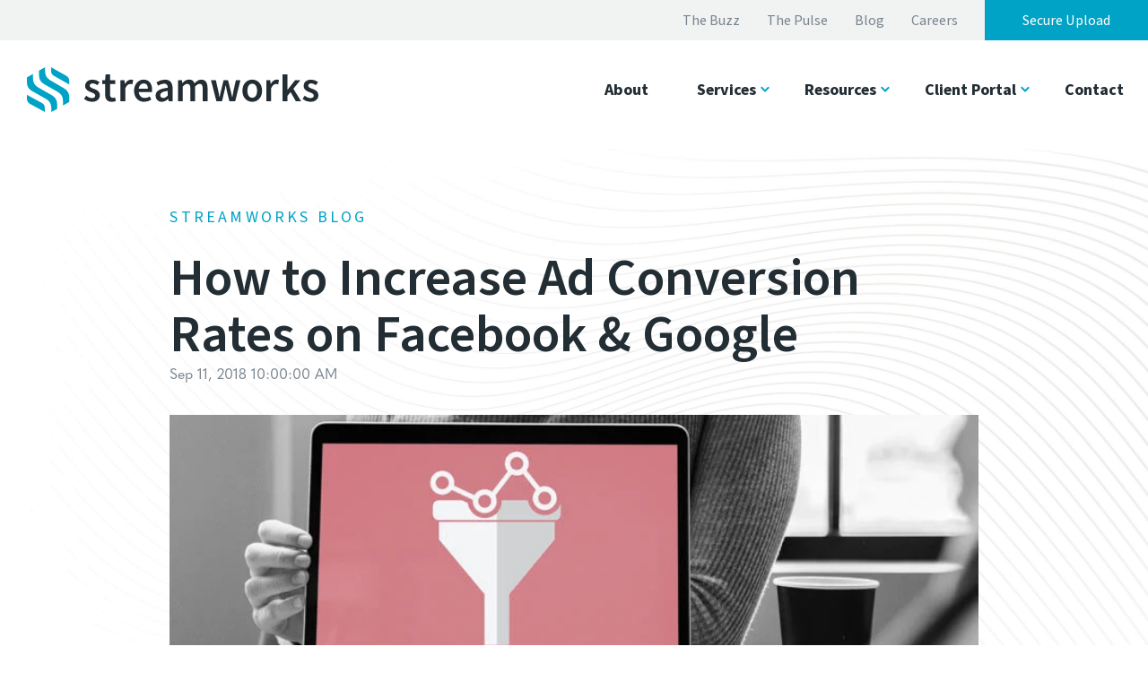

--- FILE ---
content_type: text/html; charset=UTF-8
request_url: https://streamworksmn.com/blog/how-to-increase-ad-conversion-rates-on-facebook-and-google
body_size: 6350
content:
<!doctype html><html lang="en-us"><head>
    <meta charset="utf-8">
    
    <title>How to Increase Ad Conversion Rates on Facebook &amp; Google</title>
     
    <link rel="shortcut icon" href="https://streamworksmn.com/hubfs/sw-full-site/favicon.png">
    
    <meta name="description" content="Learn how to improve your digital ad conversion rates on two platforms, Facebook and Google. ">

     
     <meta name="viewport" content="width=device-width, initial-scale=1">

    <script src="/hs/hsstatic/jquery-libs/static-1.1/jquery/jquery-1.7.1.js"></script>
<script>hsjQuery = window['jQuery'];</script>
    <meta property="og:description" content="Learn how to improve your digital ad conversion rates on two platforms, Facebook and Google. ">
    <meta property="og:title" content="How to Increase Ad Conversion Rates on Facebook &amp; Google">
    <meta name="twitter:description" content="Learn how to improve your digital ad conversion rates on two platforms, Facebook and Google. ">
    <meta name="twitter:title" content="How to Increase Ad Conversion Rates on Facebook &amp; Google">

    

    
    <style>
a.cta_button{-moz-box-sizing:content-box !important;-webkit-box-sizing:content-box !important;box-sizing:content-box !important;vertical-align:middle}.hs-breadcrumb-menu{list-style-type:none;margin:0px 0px 0px 0px;padding:0px 0px 0px 0px}.hs-breadcrumb-menu-item{float:left;padding:10px 0px 10px 10px}.hs-breadcrumb-menu-divider:before{content:'›';padding-left:10px}.hs-featured-image-link{border:0}.hs-featured-image{float:right;margin:0 0 20px 20px;max-width:50%}@media (max-width: 568px){.hs-featured-image{float:none;margin:0;width:100%;max-width:100%}}.hs-screen-reader-text{clip:rect(1px, 1px, 1px, 1px);height:1px;overflow:hidden;position:absolute !important;width:1px}
</style>

<link rel="stylesheet" href="https://streamworksmn.com/hubfs/hub_generated/template_assets/1/152850178645/1768944556971/template_style.min.css">
    <script type="application/ld+json">
{
  "mainEntityOfPage" : {
    "@type" : "WebPage",
    "@id" : "https://streamworksmn.com/blog/how-to-increase-ad-conversion-rates-on-facebook-and-google"
  },
  "author" : {
    "name" : "Amy Rowen",
    "url" : "https://streamworksmn.com/blog/author/amy-rowen",
    "@type" : "Person"
  },
  "headline" : "How to Increase Ad Conversion Rates on Facebook & Google",
  "datePublished" : "2018-09-11T15:00:00.000Z",
  "dateModified" : "2025-11-13T16:24:18.987Z",
  "publisher" : {
    "name" : "Streamworks",
    "logo" : {
      "url" : "https://streamworksmn.com/hubfs/sw-full-site/logo.svg",
      "@type" : "ImageObject"
    },
    "@type" : "Organization"
  },
  "@context" : "https://schema.org",
  "@type" : "BlogPosting",
  "image" : [ "https://streamworksmn.com/hubfs/770X310-TargetedAds%20(1).jpg" ]
}
</script>


    
<!--  Added by GoogleAnalytics4 integration -->
<script>
var _hsp = window._hsp = window._hsp || [];
window.dataLayer = window.dataLayer || [];
function gtag(){dataLayer.push(arguments);}

var useGoogleConsentModeV2 = true;
var waitForUpdateMillis = 1000;


if (!window._hsGoogleConsentRunOnce) {
  window._hsGoogleConsentRunOnce = true;

  gtag('consent', 'default', {
    'ad_storage': 'denied',
    'analytics_storage': 'denied',
    'ad_user_data': 'denied',
    'ad_personalization': 'denied',
    'wait_for_update': waitForUpdateMillis
  });

  if (useGoogleConsentModeV2) {
    _hsp.push(['useGoogleConsentModeV2'])
  } else {
    _hsp.push(['addPrivacyConsentListener', function(consent){
      var hasAnalyticsConsent = consent && (consent.allowed || (consent.categories && consent.categories.analytics));
      var hasAdsConsent = consent && (consent.allowed || (consent.categories && consent.categories.advertisement));

      gtag('consent', 'update', {
        'ad_storage': hasAdsConsent ? 'granted' : 'denied',
        'analytics_storage': hasAnalyticsConsent ? 'granted' : 'denied',
        'ad_user_data': hasAdsConsent ? 'granted' : 'denied',
        'ad_personalization': hasAdsConsent ? 'granted' : 'denied'
      });
    }]);
  }
}

gtag('js', new Date());
gtag('set', 'developer_id.dZTQ1Zm', true);
gtag('config', 'G-R98JMK7LPW');
</script>
<script async src="https://www.googletagmanager.com/gtag/js?id=G-R98JMK7LPW"></script>

<!-- /Added by GoogleAnalytics4 integration -->

<!--  Added by GoogleTagManager integration -->
<script>
var _hsp = window._hsp = window._hsp || [];
window.dataLayer = window.dataLayer || [];
function gtag(){dataLayer.push(arguments);}

var useGoogleConsentModeV2 = true;
var waitForUpdateMillis = 1000;



var hsLoadGtm = function loadGtm() {
    if(window._hsGtmLoadOnce) {
      return;
    }

    if (useGoogleConsentModeV2) {

      gtag('set','developer_id.dZTQ1Zm',true);

      gtag('consent', 'default', {
      'ad_storage': 'denied',
      'analytics_storage': 'denied',
      'ad_user_data': 'denied',
      'ad_personalization': 'denied',
      'wait_for_update': waitForUpdateMillis
      });

      _hsp.push(['useGoogleConsentModeV2'])
    }

    (function(w,d,s,l,i){w[l]=w[l]||[];w[l].push({'gtm.start':
    new Date().getTime(),event:'gtm.js'});var f=d.getElementsByTagName(s)[0],
    j=d.createElement(s),dl=l!='dataLayer'?'&l='+l:'';j.async=true;j.src=
    'https://www.googletagmanager.com/gtm.js?id='+i+dl;f.parentNode.insertBefore(j,f);
    })(window,document,'script','dataLayer','GTM-MZB9JQS');

    window._hsGtmLoadOnce = true;
};

_hsp.push(['addPrivacyConsentListener', function(consent){
  if(consent.allowed || (consent.categories && consent.categories.analytics)){
    hsLoadGtm();
  }
}]);

</script>

<!-- /Added by GoogleTagManager integration -->



<link rel="amphtml" href="https://streamworksmn.com/blog/how-to-increase-ad-conversion-rates-on-facebook-and-google?hs_amp=true">

<meta property="og:image" content="https://streamworksmn.com/hubfs/770X310-TargetedAds%20(1).jpg">
<meta property="og:image:width" content="770">
<meta property="og:image:height" content="310">
<meta property="og:image:alt" content="A laptop screen displaying a funnel graphic with data points, representing targeted advertising or lead conversion.">
<meta name="twitter:image" content="https://streamworksmn.com/hubfs/770X310-TargetedAds%20(1).jpg">
<meta name="twitter:image:alt" content="A laptop screen displaying a funnel graphic with data points, representing targeted advertising or lead conversion.">

<meta property="og:url" content="https://streamworksmn.com/blog/how-to-increase-ad-conversion-rates-on-facebook-and-google">
<meta name="twitter:card" content="summary_large_image">

<link rel="canonical" href="https://streamworksmn.com/blog/how-to-increase-ad-conversion-rates-on-facebook-and-google">

<meta property="og:type" content="article">
<link rel="alternate" type="application/rss+xml" href="https://streamworksmn.com/blog/rss.xml">
<meta name="twitter:domain" content="streamworksmn.com">
<script src="//platform.linkedin.com/in.js" type="text/javascript">
    lang: en_US
</script>

<meta http-equiv="content-language" content="en-us">







    <link rel="stylesheet" href="https://use.typekit.net/lcr5yry.css">
    
  <meta name="generator" content="HubSpot"></head>
  <body class="">
<!--  Added by GoogleTagManager integration -->
<noscript><iframe src="https://www.googletagmanager.com/ns.html?id=GTM-MZB9JQS" height="0" width="0" style="display:none;visibility:hidden"></iframe></noscript>

<!-- /Added by GoogleTagManager integration -->

    
    <a class="skip-to-content visually-hidden" href="#main-content">Skip to main content</a>

    <div class="body-wrapper   hs-content-id-6168836462 hs-blog-post hs-content-path-blog-how-to-increase-ad-conversion-rates-on-facebo hs-content-name-how-to-increase-ad-conversion-rates-on-facebook-go hs-blog-name-streamworks-blog hs-blog-id-2218399528">
        <div data-global-resource-path="sw-full-site/templates/partials/header.html"><header id="site-header" class="site-header">
<nav class="site-header-navbar navbar navbar-expand-lg" aria-label="Main navigation">
  
  <a class="site-header-navbar-brand navbar-brand" href="/">
    <img src="https://streamworksmn.com/hubfs/raw_assets/public/sw-full-site/img/logo.svg" alt="Streamworks LLC logo" height="50" loading="eager">
    <span class="visually-hidden" style="visibility: hidden">Streamworks, LLC</span>
  </a>

  <button id="site-header-navbar-toggler" class="site-header-navbar-toggler navbar-toggler" type="button" data-bs-toggle="offcanvas" data-bs-target="#offcanvasRight" aria-controls="offcanvasRight">
    <span class="site-header-navbar-toggler-icon navbar-toggler-icon"></span>
  </button>

  <div class="site-header-offcanvas offcanvas offcanvas-end" tabindex="-1" id="offcanvasRight" data-bs-backdrop="false" data-bs-scroll="true">

    <div class="site-header-navbar-nav-top-wrapper">
      <div class="ms-lg-auto">
      <div id="hs_cos_wrapper_navigation-secondary" class="hs_cos_wrapper hs_cos_wrapper_widget hs_cos_wrapper_type_module" style="" data-hs-cos-general-type="widget" data-hs-cos-type="module">



  
<ul class="site-header-navbar-nav-top navbar-nav">
  
  
  
  
  
  <li class="nav-item">
    
    <a class="nav-link" href="https://www.linkedin.com/showcase/nonprofit-direct-mail" target="_blank"><span>The Buzz</span></a>
    
  </li>
  
  
  
  <li class="nav-item">
    
    <a class="nav-link" href="https://www.linkedin.com/showcase/the-pulse-healthcare-marketing" target="_blank"><span>The Pulse</span></a>
    
  </li>
  
  
  
  <li class="nav-item">
    
    <a class="nav-link" href="https://streamworksmn.com/blog" target="_self"><span>Blog</span></a>
    
  </li>
  
  
  
  <li class="nav-item">
    
    <a class="nav-link" href="https://streamworksmn.com/careers" target="_self"><span>Careers</span></a>
    
  </li>
  
  
  
  <li class="nav-item">
    
    <a class="nav-link" href="https://streamworksmn.com/filemanager" target="_self"><span>Secure Upload</span></a>
    
  </li>
  
  

</ul></div>
      </div>
    </div>

    <div class="ms-lg-auto">
    <div id="hs_cos_wrapper_navigation-primary" class="hs_cos_wrapper hs_cos_wrapper_widget hs_cos_wrapper_type_module" style="" data-hs-cos-general-type="widget" data-hs-cos-type="module">



  
<ul class="site-header-navbar-nav navbar-nav">
  
  
  
  
  
  <li class="nav-item">
    
    <a class="nav-link" href="https://streamworksmn.com/about" target="_self">About</a>
    
    
  </li>
  
  
  
  <li class="nav-item dropdown site-header-nav-item">
    
    <a class="nav-link site-header-nav-link dropdown-toggle" href="https://streamworksmn.com/services" id="ServicesDropdown" role="button" data-bs-toggle="dropdown" aria-expanded="false" target="_self">Services</a>
    
    <ul class="dropdown-menu" aria-labelledby="ServicesDropdown">
      
      <li><a class="dropdown-item" href="https://streamworksmn.com/services/fundraising-programs">Fundraising Programs</a></li>
      
      <li><a class="dropdown-item" href="https://streamworksmn.com/services/marketing-campaigns">Marketing Campaigns</a></li>
      
      <li><a class="dropdown-item" href="https://streamworksmn.com/services/compliance-communications">Compliance Communications</a></li>
      
      <li><a class="dropdown-item" href="https://streamworksmn.com/services/fulfillment">Fulfillment </a></li>
      
      <li><a class="dropdown-item" href="https://streamworksmn.com/services/branding">Brand Development</a></li>
      
    </ul>
    
    
  </li>
  
  
  
  <li class="nav-item dropdown site-header-nav-item">
    
    <a class="nav-link site-header-nav-link dropdown-toggle" href="https://streamworksmn.com/resources" id="ResourcesDropdown" role="button" data-bs-toggle="dropdown" aria-expanded="false" target="_self">Resources</a>
    
    <ul class="dropdown-menu" aria-labelledby="ResourcesDropdown">
      
      <li><a class="dropdown-item" href="https://streamworksmn.com/resources/books-white-papers">Books/White Papers</a></li>
      
      <li><a class="dropdown-item" href="https://streamworksmn.com/resources/marketing-campaign-formats">Marketing Campaign Formats</a></li>
      
      <li><a class="dropdown-item" href="https://streamworksmn.com/resources/fundraising-program-formats">Fundraising Program Formats</a></li>
      
      <li><a class="dropdown-item" href="https://streamworksmn.com/resources/postage-guides">Postage Guides</a></li>
      
      <li><a class="dropdown-item" href="https://streamworksmn.com/resources/case-studies">Case Studies</a></li>
      
      <li><a class="dropdown-item" href="https://streamworks.espwebsite.com/">Promotional Products</a></li>
      
    </ul>
    
    
  </li>
  
  
  
  <li class="nav-item dropdown site-header-nav-item">
    
    <a class="nav-link site-header-nav-link dropdown-toggle" href="https://streamworksmn.com/client-portal" id="ClientPortalDropdown" role="button" data-bs-toggle="dropdown" aria-expanded="false" target="_self">Client Portal</a>
    
    <ul class="dropdown-menu" aria-labelledby="ClientPortalDropdown">
      
      <li><a class="dropdown-item" href="https://streamworksmn.com/filemanager">Secure Upload</a></li>
      
      <li><a class="dropdown-item" href="https://streamworksmn.com/client-portal/employee-directory">Employee Directory</a></li>
      
    </ul>
    
    
  </li>
  
  
  
  <li class="nav-item">
    
    <a class="nav-link" href="https://streamworksmn.com/contact" target="_self">Contact</a>
    
    
  </li>
  
  

</ul></div>
    </div>

  </div>
</nav>
</header></div>  
      <!-- is_furniture =  -->

      <main id="main-content">
<div class="body-container body-container--blog-post">

  
  <section class="hero hero-blog-post">

    <div class="art">
      <img src="https://streamworksmn.com/hubfs/sw-full-site/art/swoosh.jpg" alt="decorative background art" loading="lazy">
    </div>

    <div class="container">
      <div class="row justify-content-center">

        <div class="col-md-12 col-lg-10">

          <div class="blog-post-content">

            <header>
              <h1><span id="hs_cos_wrapper_name" class="hs_cos_wrapper hs_cos_wrapper_meta_field hs_cos_wrapper_type_text" style="" data-hs-cos-general-type="meta_field" data-hs-cos-type="text">How to Increase Ad Conversion Rates on Facebook &amp; Google</span></h1>
              <h2>Streamworks Blog</h2>
            </header>

            <div class="blog-post-meta">
              <!--
              <a class="d-inline-block" href="https://streamworksmn.com/blog/author/amy-rowen" rel="author">Amy Rowen</a>
              -->
              <time datetime="2018-09-11 15:00:00" class="blog-post__timestamp">Sep 11, 2018 10:00:00 AM</time>
            </div>


            
            <div class="blog-post-img">
              <img src="https://streamworksmn.com/hs-fs/hubfs/770X310-TargetedAds%20(1).jpg?width=770&amp;height=310&amp;name=770X310-TargetedAds%20(1).jpg" alt="A laptop screen displaying a funnel graphic with data points, representing targeted advertising or lead conversion." loading="eager" width="770" height="310" srcset="https://streamworksmn.com/hs-fs/hubfs/770X310-TargetedAds%20(1).jpg?width=385&amp;height=155&amp;name=770X310-TargetedAds%20(1).jpg 385w, https://streamworksmn.com/hs-fs/hubfs/770X310-TargetedAds%20(1).jpg?width=770&amp;height=310&amp;name=770X310-TargetedAds%20(1).jpg 770w, https://streamworksmn.com/hs-fs/hubfs/770X310-TargetedAds%20(1).jpg?width=1155&amp;height=465&amp;name=770X310-TargetedAds%20(1).jpg 1155w, https://streamworksmn.com/hs-fs/hubfs/770X310-TargetedAds%20(1).jpg?width=1540&amp;height=620&amp;name=770X310-TargetedAds%20(1).jpg 1540w, https://streamworksmn.com/hs-fs/hubfs/770X310-TargetedAds%20(1).jpg?width=1925&amp;height=775&amp;name=770X310-TargetedAds%20(1).jpg 1925w, https://streamworksmn.com/hs-fs/hubfs/770X310-TargetedAds%20(1).jpg?width=2310&amp;height=930&amp;name=770X310-TargetedAds%20(1).jpg 2310w" sizes="(max-width: 770px) 100vw, 770px">
            </div>
            

            <div class="blog-post-body">
              <span id="hs_cos_wrapper_post_body" class="hs_cos_wrapper hs_cos_wrapper_meta_field hs_cos_wrapper_type_rich_text" style="" data-hs-cos-general-type="meta_field" data-hs-cos-type="rich_text"><p>We’ve all felt the pain. You run a digital ad campaign, your click-through-rate is high but your bounce rate is even higher.</p>
<p><!--more--></p>
<h2 style="font-weight: normal;"><span style="color: #232d34; font-size: 30px;">What exactly is a conversion rate?</span></h2>
<p>A conversion rate measures the percentage of people taking action on your ads.&nbsp;</p>
<p>This can mean the customer made a purchase or it can also be something smaller like, filling out a form on your website or signing up for emails from your company.</p>
<p>Our in-house digital and creative agency, <span><a href="https://www.iwmarketing.com/" rel="noopener" target="_blank">Imagewërks Marketing</a></span>, has extensive expertise in the fields of digital marketing and paid media. In their latest blog, you can find out how to improve your ad conversion rates on two platforms: Facebook and Google. We encourage anyone looking to improve their conversion rates on their targeted ads to <a href="http://ideas.iwmarketing.com/how-to-increase-ad-conversion-rates-on-facebook-and-google" rel="noopener" target="_blank">check it out.</a></p></span>
            </div>
            
          </div>

          
            <div class="blog-post-tags">
              
                <a class="blog-post-tag-link" href="https://streamworksmn.com/blog/topic/lead-generation" rel="tag">Lead Generation</a>,
              
                <a class="blog-post-tag-link" href="https://streamworksmn.com/blog/topic/digital-marketing" rel="tag">Digital Marketing</a>,
              
                <a class="blog-post-tag-link" href="https://streamworksmn.com/blog/topic/google" rel="tag">Google</a>
              
            </div>
          

          <hr class="mt-2">

        </div>

      </div>
    </div>      
  </section>

  

  

  

  
  
  
  <section id="related-posts" class="related-posts resource-cards">
    <div class="container">
      <div class="grid">
                
        <a href="https://streamworksmn.com/blog/c-vs-c-email" aria-label="Read full post: Conversions vs. Contributions Deciding on the Right Email Tactic">
          <article class="item blog-related-post" aria-label="Blog post summary: Conversions vs. Contributions Deciding on the Right Email Tactic">
            <figure>
              <div class="img">
                
                <img src="https://streamworksmn.com/hs-fs/hubfs/shutterstock_288806006.jpg?width=352&amp;name=shutterstock_288806006.jpg" loading="lazy" width="352" alt="Young boy shouting through a megaphone against a green chalkboard background" srcset="https://streamworksmn.com/hs-fs/hubfs/shutterstock_288806006.jpg?width=176&amp;name=shutterstock_288806006.jpg 176w, https://streamworksmn.com/hs-fs/hubfs/shutterstock_288806006.jpg?width=352&amp;name=shutterstock_288806006.jpg 352w, https://streamworksmn.com/hs-fs/hubfs/shutterstock_288806006.jpg?width=528&amp;name=shutterstock_288806006.jpg 528w, https://streamworksmn.com/hs-fs/hubfs/shutterstock_288806006.jpg?width=704&amp;name=shutterstock_288806006.jpg 704w, https://streamworksmn.com/hs-fs/hubfs/shutterstock_288806006.jpg?width=880&amp;name=shutterstock_288806006.jpg 880w, https://streamworksmn.com/hs-fs/hubfs/shutterstock_288806006.jpg?width=1056&amp;name=shutterstock_288806006.jpg 1056w" sizes="(max-width: 352px) 100vw, 352px">
                
              </div>
              <figcaption>
                <h3>Conversions vs. Contributions Deciding on the Right Email Tactic</h3>
              </figcaption>
            <figure>
          </figure></figure></article>
        </a>
      
  

  
            
        <a href="https://streamworksmn.com/blog/why-your-direct-mail-results-might-not-be-delivering" aria-label="Read full post: Why Your Direct Mail Campaign Isn’t Working—and How to Fix It">
          <article class="item blog-related-post" aria-label="Blog post summary: Why Your Direct Mail Campaign Isn’t Working—and How to Fix It">
            <figure>
              <div class="img">
                
                <img src="https://streamworksmn.com/hs-fs/hubfs/GreenDMBlogPhoto%20(1).jpg?width=352&amp;name=GreenDMBlogPhoto%20(1).jpg" loading="lazy" width="352" alt="Pile of promotional direct mail flyers with bold offers and graphics, representing common creative and targeting issues in underperforming direct mail campaigns." srcset="https://streamworksmn.com/hs-fs/hubfs/GreenDMBlogPhoto%20(1).jpg?width=176&amp;name=GreenDMBlogPhoto%20(1).jpg 176w, https://streamworksmn.com/hs-fs/hubfs/GreenDMBlogPhoto%20(1).jpg?width=352&amp;name=GreenDMBlogPhoto%20(1).jpg 352w, https://streamworksmn.com/hs-fs/hubfs/GreenDMBlogPhoto%20(1).jpg?width=528&amp;name=GreenDMBlogPhoto%20(1).jpg 528w, https://streamworksmn.com/hs-fs/hubfs/GreenDMBlogPhoto%20(1).jpg?width=704&amp;name=GreenDMBlogPhoto%20(1).jpg 704w, https://streamworksmn.com/hs-fs/hubfs/GreenDMBlogPhoto%20(1).jpg?width=880&amp;name=GreenDMBlogPhoto%20(1).jpg 880w, https://streamworksmn.com/hs-fs/hubfs/GreenDMBlogPhoto%20(1).jpg?width=1056&amp;name=GreenDMBlogPhoto%20(1).jpg 1056w" sizes="(max-width: 352px) 100vw, 352px">
                
              </div>
              <figcaption>
                <h3>Why Your Direct Mail Campaign Isn’t Working—and How to Fix It</h3>
              </figcaption>
            <figure>
          </figure></figure></article>
        </a>
      
  

  
            
        <a href="https://streamworksmn.com/blog/google-partner-certification" aria-label="Read full post: Streamworks' In-House Digital Agency Earns Google Partner Certification">
          <article class="item blog-related-post" aria-label="Blog post summary: Streamworks' In-House Digital Agency Earns Google Partner Certification">
            <figure>
              <div class="img">
                
                <img src="https://streamworksmn.com/hs-fs/hubfs/Blog_Images/June%202017/google.png?width=352&amp;name=google.png" loading="lazy" width="352" alt="a laptop screen saying Google Partner on it" srcset="https://streamworksmn.com/hs-fs/hubfs/Blog_Images/June%202017/google.png?width=176&amp;name=google.png 176w, https://streamworksmn.com/hs-fs/hubfs/Blog_Images/June%202017/google.png?width=352&amp;name=google.png 352w, https://streamworksmn.com/hs-fs/hubfs/Blog_Images/June%202017/google.png?width=528&amp;name=google.png 528w, https://streamworksmn.com/hs-fs/hubfs/Blog_Images/June%202017/google.png?width=704&amp;name=google.png 704w, https://streamworksmn.com/hs-fs/hubfs/Blog_Images/June%202017/google.png?width=880&amp;name=google.png 880w, https://streamworksmn.com/hs-fs/hubfs/Blog_Images/June%202017/google.png?width=1056&amp;name=google.png 1056w" sizes="(max-width: 352px) 100vw, 352px">
                
              </div>
              <figcaption>
                <h3>Streamworks' In-House Digital Agency Earns Google Partner Certification</h3>
              </figcaption>
            <figure>
          </figure></figure></article>
        </a>
      
      </div>
    </div>
  </section>
  
  



</div>
</main>

       <div data-global-resource-path="sw-full-site/templates/partials/footer.html"><footer id="site-footer" class="site-footer">
  <div class="site-footer-top">
    <div class="container">
      <div class="row">
        <div class="col-md-6">
          <address>
            <p class="phone">
              <a href="tel:+1-800-328-5680">(800) 328-5680</a>
            </p>
            <p class="address">
              <a href="https://maps.app.goo.gl/A58HgasCS1UstGAj7" target="_blank">3640 Pheasant Ridge Drive NE | Blaine, Minnesota 55449</a>
            </p>
          </address>
        </div>
        <div class="col-md-6">
          <ul class="nav social-icons">
            <li>
              <a href="https://www.facebook.com/streamworksmn/" target="_blank">
                <span class="visually-hidden">Facebook</span>
                <img class="no-hover" src="https://streamworksmn.com/hubfs/raw_assets/public/sw-full-site/img/icons/icon-facebook.svg" width="45" height="45" alt="facebook icon" loading="lazy">
                <img class="hover" src="https://streamworksmn.com/hubfs/raw_assets/public/sw-full-site/img/icons/icon-facebook-hover.svg" width="45" height="45" alt="facebook icon hover" loading="lazy">
              </a>
            </li>
            <li>
              <a href="https://www.linkedin.com/company/streamworks" target="_blank">
                <span class="visually-hidden">Linkedin</span>
                <img class="no-hover" src="https://streamworksmn.com/hubfs/raw_assets/public/sw-full-site/img/icons/icon-linkedin.svg" alt="linkedin icon" width="45" height="45" loading="lazy">
                <img class="hover" src="https://streamworksmn.com/hubfs/raw_assets/public/sw-full-site/img/icons/icon-linkedin-hover.svg" alt="linkedin icon hover" width="45" height="45" loading="lazy">
              </a>
            </li>
          </ul>
        </div>
      </div>
    </div>
  </div>

  <div class="site-footer-bottom">
    <div class="container">
      <div class="row">
        <div class="col-md-6 order-1 order-md-0">
          <p class="copyright">
            ©2026 Streamworks, LLC. All Rights Reserved.
          </p>
        </div>
        <div class="col-md-6">
          <ul class="nav">
            <li>
              <a href="/privacy-policy">Privacy Policy</a>
            </li>
            
          </ul>
        </div>
      </div>
    </div>
  </div>
</footer></div>   <div data-global-resource-path="sw-full-site/templates/partials/vimeo-modal.html"><div id="videoPopupsModal" class="modal fade" tabindex="-1" aria-labelledby="videoPopupsModalLabel" aria-hidden="true">
<div class="modal-dialog modal-dialog-centered modal-lg">
	<div class="modal-content">
		<button type="button" class="btn-close" data-bs-dismiss="modal" aria-label="Close">
			<span class="visually-hidden">Close</span>
		</button>
		<div class="ratio ratio-16x9">
			<iframe width="100%" height="480" src="" frameborder="0" allowfullscreen></iframe>
		</div>
	</div>
</div>
</div></div> 
    </div>

    <script src="https://cdn.jsdelivr.net/npm/bootstrap@5.3.2/dist/js/bootstrap.bundle.min.js" integrity="sha384-C6RzsynM9kWDrMNeT87bh95OGNyZPhcTNXj1NW7RuBCsyN/o0jlpcV8Qyq46cDfL" crossorigin="anonymous"></script>
    <script src="https://streamworksmn.com/hubfs/hub_generated/template_assets/1/154780849837/1768829773393/template_theme.min.js"></script>

    
<!-- HubSpot performance collection script -->
<script defer src="/hs/hsstatic/content-cwv-embed/static-1.1293/embed.js"></script>
<script>
var hsVars = hsVars || {}; hsVars['language'] = 'en-us';
</script>

<script src="/hs/hsstatic/cos-i18n/static-1.53/bundles/project.js"></script>

<!-- Start of HubSpot Analytics Code -->
<script type="text/javascript">
var _hsq = _hsq || [];
_hsq.push(["setContentType", "blog-post"]);
_hsq.push(["setCanonicalUrl", "https:\/\/streamworksmn.com\/blog\/how-to-increase-ad-conversion-rates-on-facebook-and-google"]);
_hsq.push(["setPageId", "6168836462"]);
_hsq.push(["setContentMetadata", {
    "contentPageId": 6168836462,
    "legacyPageId": "6168836462",
    "contentFolderId": null,
    "contentGroupId": 2218399528,
    "abTestId": null,
    "languageVariantId": 6168836462,
    "languageCode": "en-us",
    
    
}]);
</script>

<script type="text/javascript" id="hs-script-loader" async defer src="/hs/scriptloader/468178.js"></script>
<!-- End of HubSpot Analytics Code -->


<script type="text/javascript">
var hsVars = {
    render_id: "baa3e252-d63c-4ac9-92e4-0d6514c2694f",
    ticks: 1768919753730,
    page_id: 6168836462,
    
    content_group_id: 2218399528,
    portal_id: 468178,
    app_hs_base_url: "https://app-na2.hubspot.com",
    cp_hs_base_url: "https://cp-na2.hubspot.com",
    language: "en-us",
    analytics_page_type: "blog-post",
    scp_content_type: "",
    
    analytics_page_id: "6168836462",
    category_id: 3,
    folder_id: 0,
    is_hubspot_user: false
}
</script>


<script defer src="/hs/hsstatic/HubspotToolsMenu/static-1.432/js/index.js"></script>



<div id="fb-root"></div>
  <script>(function(d, s, id) {
  var js, fjs = d.getElementsByTagName(s)[0];
  if (d.getElementById(id)) return;
  js = d.createElement(s); js.id = id;
  js.src = "//connect.facebook.net/en_US/sdk.js#xfbml=1&version=v3.0";
  fjs.parentNode.insertBefore(js, fjs);
 }(document, 'script', 'facebook-jssdk'));</script>


  
</body></html>

--- FILE ---
content_type: image/svg+xml
request_url: https://streamworksmn.com/hubfs/raw_assets/public/sw-full-site/img/icons/icon-linkedin.svg
body_size: -290
content:
<svg xmlns="http://www.w3.org/2000/svg" width="45" height="45" viewBox="0 0 45 45">
  <g id="Group_42" data-name="Group 42" transform="translate(-715.515 -3358)">
    <path id="Path_40" data-name="Path 40" d="M140.515,22.5A22.5,22.5,0,1,1,118.015,0a22.5,22.5,0,0,1,22.5,22.5" transform="translate(620 3358)" fill="#232d34"/>
    <g id="Group_41" data-name="Group 41" transform="translate(729.472 3370.728)">
      <path id="Path_41" data-name="Path 41" d="M109.849,11.256a2.2,2.2,0,1,1-2.2-2.205,2.2,2.2,0,0,1,2.2,2.205" transform="translate(-105.44 -9.051)" fill="#fff"/>
      <rect id="Rectangle_35" data-name="Rectangle 35" width="3.807" height="12.21" transform="translate(0.285 6.071)" fill="#fff"/>
      <path id="Path_42" data-name="Path 42" d="M110.047,25.661h3.791v-6.3s-.142-2.849,2.137-2.849,2.118,2.154,2.118,2.866v6.283h3.828V19.04s.231-4.808-2.58-5.59-4.665.124-5.645,1.727V13.451h-3.649Z" transform="translate(-103.568 -7.38)" fill="#fff"/>
    </g>
  </g>
</svg>


--- FILE ---
content_type: image/svg+xml
request_url: https://streamworksmn.com/hubfs/raw_assets/public/sw-full-site/img/icons/icon-facebook.svg
body_size: -416
content:
<svg xmlns="http://www.w3.org/2000/svg" width="45" height="45" viewBox="0 0 45 45">
  <g id="Group_44" data-name="Group 44" transform="translate(-620 -3358)">
    <path id="Path_38" data-name="Path 38" d="M45,22.5A22.5,22.5,0,1,1,22.5,0,22.5,22.5,0,0,1,45,22.5" transform="translate(620 3358)" fill="#232d34"/>
    <path id="Path_39" data-name="Path 39" d="M11.768,16.243h3.524V12.976a5.244,5.244,0,0,1,1.472-3.755c1.62-1.62,3.8-1.465,6.9-1.2v3.645h-2.3a2.094,2.094,0,0,0-1.418.5,2.144,2.144,0,0,0-.4,1.448v2.623h3.981l-.51,4.061H19.532v10.46H15.308V20.284h-3.54Z" transform="translate(624.781 3361.191)" fill="#fff"/>
  </g>
</svg>


--- FILE ---
content_type: image/svg+xml
request_url: https://streamworksmn.com/hubfs/raw_assets/public/sw-full-site/img/icons/icon-facebook-hover.svg
body_size: -136
content:
<svg xmlns="http://www.w3.org/2000/svg" width="45" height="45" viewBox="0 0 45 45">
  <g id="Group_44" data-name="Group 44" transform="translate(-620 -3358)">
    <path id="Path_38" data-name="Path 38" d="M45,22.5A22.5,22.5,0,1,1,22.5,0,22.5,22.5,0,0,1,45,22.5" transform="translate(620 3358)" fill="#eb8723"/>
    <path id="Path_39" data-name="Path 39" d="M11.768,16.243h3.524V12.976a5.244,5.244,0,0,1,1.472-3.755c1.62-1.62,3.8-1.465,6.9-1.2v3.645h-2.3a2.094,2.094,0,0,0-1.418.5,2.144,2.144,0,0,0-.4,1.448v2.623h3.981l-.51,4.061H19.532v10.46H15.308V20.284h-3.54Z" transform="translate(624.781 3361.191)" fill="#fff"/>
  </g>
</svg>


--- FILE ---
content_type: image/svg+xml
request_url: https://468178.fs1.hubspotusercontent-na2.net/hubfs/468178/sw-full-site/icons/icon-nav-link-dropdown-arrow.svg
body_size: -114
content:
<svg xmlns="http://www.w3.org/2000/svg" width="9.9" height="9.899" viewBox="0 0 9.9 9.899">
  <path id="Path_18" data-name="Path 18" d="M7,7H0V5H5V0H7Z" transform="translate(4.95) rotate(45)" fill="#00a2c5"/>
</svg>


--- FILE ---
content_type: image/svg+xml
request_url: https://streamworksmn.com/hubfs/raw_assets/public/sw-full-site/img/icons/icon-linkedin-hover.svg
body_size: -299
content:
<svg xmlns="http://www.w3.org/2000/svg" width="45" height="45" viewBox="0 0 45 45">
  <g id="Group_42" data-name="Group 42" transform="translate(-715.515 -3358)">
    <path id="Path_40" data-name="Path 40" d="M140.515,22.5A22.5,22.5,0,1,1,118.015,0a22.5,22.5,0,0,1,22.5,22.5" transform="translate(620 3358)" fill="#eb8723"/>
    <g id="Group_41" data-name="Group 41" transform="translate(729.472 3370.728)">
      <path id="Path_41" data-name="Path 41" d="M109.849,11.256a2.2,2.2,0,1,1-2.2-2.205,2.2,2.2,0,0,1,2.2,2.205" transform="translate(-105.44 -9.051)" fill="#fff"/>
      <rect id="Rectangle_35" data-name="Rectangle 35" width="3.807" height="12.21" transform="translate(0.285 6.071)" fill="#fff"/>
      <path id="Path_42" data-name="Path 42" d="M110.047,25.661h3.791v-6.3s-.142-2.849,2.137-2.849,2.118,2.154,2.118,2.866v6.283h3.828V19.04s.231-4.808-2.58-5.59-4.665.124-5.645,1.727V13.451h-3.649Z" transform="translate(-103.568 -7.38)" fill="#fff"/>
    </g>
  </g>
</svg>


--- FILE ---
content_type: application/javascript
request_url: https://streamworksmn.com/hubfs/hub_generated/template_assets/1/154780849837/1768829773393/template_theme.min.js
body_size: 538
content:
document.addEventListener("DOMContentLoaded",function(){var timeoutId,offcanvasElement=document.getElementById("offcanvasRight"),navbarToggler=document.getElementById("site-header-navbar-toggler");function disableBodyScroll(){var scrollbarWidth=function(){var scrollDiv=document.createElement("div");scrollDiv.style.visibility="hidden",scrollDiv.style.overflow="scroll",scrollDiv.style.msOverflowStyle="scrollbar",document.body.appendChild(scrollDiv);var innerDiv=document.createElement("div");scrollDiv.appendChild(innerDiv);var scrollbarWidth=scrollDiv.offsetWidth-innerDiv.offsetWidth;return document.body.removeChild(scrollDiv),scrollbarWidth}();timeoutId=setTimeout(function(){document.body.style.overflowY="hidden",navbarToggler.style.marginRight=`${20+scrollbarWidth}px`},350)}offcanvasElement.addEventListener("show.bs.offcanvas",function(){navbarToggler.classList.add("active"),disableBodyScroll()}),offcanvasElement.addEventListener("hide.bs.offcanvas",function(){navbarToggler.classList.remove("active"),clearTimeout(timeoutId),document.body.style.overflowY="",navbarToggler.style.marginRight="20px"})}),window.addEventListener("load",function(){document.querySelectorAll(".video-thumb").forEach(item=>{item.addEventListener("click",function(){const videoUrl=this.getAttribute("data-vimeo-url");if(videoUrl){const fullUrl=`${videoUrl}?autoplay=1&loop=1&autopause=0`,modalIframe=document.querySelector("#videoPopupsModal iframe");modalIframe&&(modalIframe.src=fullUrl)}})});const modal=document.querySelector("#videoPopupsModal");modal&&modal.addEventListener("hidden.bs.modal",function(e){const modalIframe=document.querySelector("#videoPopupsModal iframe");modalIframe&&(modalIframe.src="")})}),document.addEventListener("DOMContentLoaded",function(){document.querySelectorAll(".dropdown-toggle").forEach(function(element){element.addEventListener("click",function(e){if(window.innerWidth>=992){var url=this.getAttribute("href");url&&(window.location.href=url,e.preventDefault()),e.stopPropagation()}}),element.addEventListener("click",function(e){window.innerWidth>=992&&(this.classList.contains("show")?this.nextElementSibling.classList.remove("show"):this.nextElementSibling.classList.add("show"),e.stopPropagation())})})});let lastScroll=0;const body=document.body;window.addEventListener("scroll",function(){const currentScroll=window.scrollY;currentScroll>lastScroll&&!body.classList.contains("scrolling-down")?body.classList.add("scrolling-down"):currentScroll<lastScroll&&body.classList.contains("scrolling-down")&&body.classList.remove("scrolling-down"),lastScroll=currentScroll<=0?0:currentScroll}),document.addEventListener("DOMContentLoaded",function(){const clientPortalLink=document.getElementById("ClientPortalDropdown");clientPortalLink?(clientPortalLink.removeAttribute("href"),clientPortalLink.classList.add("no-href"),console.log("Client Portal link href removed and class no-href added")):console.error("Client Portal link not found")});
//# sourceURL=https://468178.fs1.hubspotusercontent-na2.net/hubfs/468178/hub_generated/template_assets/1/154780849837/1768829773393/template_theme.js

--- FILE ---
content_type: image/svg+xml
request_url: https://streamworksmn.com/hubfs/raw_assets/public/sw-full-site/img/logo.svg
body_size: 1494
content:
<svg xmlns="http://www.w3.org/2000/svg" width="325.016" height="50.001" viewBox="0 0 325.016 50.001">
  <g id="Group_3" data-name="Group 3" transform="translate(-38.188 -31.722)">
    <g id="Group_1" data-name="Group 1" transform="translate(101.829 39.69)">
      <path id="Path_1" data-name="Path 1" d="M24.672,26.9l2.536-3.565c2.066,1.638,4.039,2.649,6.387,2.649,2.489,0,3.663-1.2,3.663-2.84,0-1.976-2.489-2.843-4.932-3.8-3.052-1.156-6.338-2.938-6.338-6.887,0-4.143,3.193-7.081,8.358-7.081a12.287,12.287,0,0,1,7.7,2.843l-2.489,3.371a8.564,8.564,0,0,0-5.069-2.022c-2.3,0-3.428,1.107-3.428,2.6,0,1.878,2.205,2.6,4.695,3.516,3.147,1.2,6.622,2.745,6.622,7.176,0,4.045-3.147,7.321-8.969,7.321A14.387,14.387,0,0,1,24.672,26.9" transform="translate(-24.672 0.509)" fill="#232d34"/>
      <path id="Path_2" data-name="Path 2" d="M35.821,25.2V13.925H32.535V9.543h3.286l.57-6.454h4.878V9.543h5.868v4.383H41.269V25.2c0,2.794,1.032,4.14,3.24,4.14a6.473,6.473,0,0,0,2.394-.529l.939,4.094a14.389,14.389,0,0,1-4.695.867c-5.352,0-7.326-3.467-7.326-8.572" transform="translate(-12.252 -3.089)" fill="#232d34"/>
      <path id="Path_3" data-name="Path 3" d="M40.45,5.945h4.457l.379,4.189h.186C47.118,7.054,49.556,5.367,52,5.367a5.708,5.708,0,0,1,2.629.482l-.936,4.813a7.411,7.411,0,0,0-2.4-.382c-1.831,0-4.037,1.3-5.448,4.862V29.591h-5.4Z" transform="translate(0.249 0.509)" fill="#232d34"/>
      <path id="Path_4" data-name="Path 4" d="M46.311,17.792c0-7.7,5.213-12.425,10.612-12.425,6.245,0,9.531,4.625,9.531,11.221a13.161,13.161,0,0,1-.235,2.7H51.571c.469,4.189,3.1,6.6,6.81,6.6a9.479,9.479,0,0,0,5.352-1.733l1.831,3.467a14.3,14.3,0,0,1-7.891,2.554c-6.384,0-11.363-4.576-11.363-12.379M61.76,15.53c0-3.66-1.55-5.876-4.695-5.876-2.724,0-5.071,2.071-5.541,5.876Z" transform="translate(9.507 0.509)" fill="#232d34"/>
      <path id="Path_5" data-name="Path 5" d="M55.646,23.235c0-5.056,4.086-7.7,13.571-8.765-.093-2.5-1.081-4.622-4.225-4.622a12.9,12.9,0,0,0-6.48,2.311L56.539,8.449a17.742,17.742,0,0,1,9.485-3.082c5.729,0,8.592,3.614,8.592,10.212V29.591h-4.46l-.377-2.6h-.188c-2.064,1.782-4.414,3.181-7.135,3.181a6.529,6.529,0,0,1-6.81-6.936m13.571,0v-5.3c-6.291.82-8.358,2.5-8.358,4.865,0,2.12,1.408,3.033,3.333,3.033,1.878,0,3.286-.962,5.025-2.6" transform="translate(24.251 0.509)" fill="#232d34"/>
      <path id="Path_6" data-name="Path 6" d="M65.294,5.945h4.46l.377,3.227h.188c1.924-2.118,4.179-3.8,7.042-3.8a6.272,6.272,0,0,1,6.387,4.238c2.205-2.407,4.506-4.238,7.419-4.238,4.883,0,7.137,3.42,7.137,9.392V29.591H92.856V15.481c0-3.9-1.127-5.347-3.521-5.347-1.455,0-3.052.965-4.837,2.938V29.591H79.1V15.481c0-3.9-1.127-5.347-3.57-5.347-1.408,0-3.052.965-4.837,2.938V29.591h-5.4Z" transform="translate(39.49 0.509)" fill="#232d34"/>
      <path id="Path_7" data-name="Path 7" d="M79.568,5.591h5.445l2.77,12.281c.472,2.262.8,4.478,1.22,6.792h.188c.423-2.314.892-4.576,1.457-6.792L93.655,5.591h4.929l3.052,12.281c.565,2.262,1.034,4.478,1.55,6.792h.188c.423-2.314.8-4.53,1.22-6.792l2.77-12.281h5.071l-5.868,23.646h-6.433L97.457,18.21c-.516-2.216-.893-4.385-1.408-6.887H95.86c-.423,2.5-.844,4.72-1.359,6.934L91.87,29.237h-6.2Z" transform="translate(62.036 0.863)" fill="#232d34"/>
      <path id="Path_8" data-name="Path 8" d="M93.165,17.792c0-7.9,5.213-12.425,10.94-12.425,5.775,0,10.989,4.527,10.989,12.425,0,7.852-5.213,12.376-10.989,12.376-5.726,0-10.94-4.524-10.94-12.376m16.388,0c0-4.767-2.066-7.9-5.448-7.9s-5.4,3.132-5.4,7.9c0,4.72,2.02,7.852,5.4,7.852s5.448-3.132,5.448-7.852" transform="translate(83.512 0.509)" fill="#232d34"/>
      <path id="Path_9" data-name="Path 9" d="M103.48,5.945h4.46l.377,4.189h.188c1.643-3.08,4.083-4.767,6.526-4.767a5.715,5.715,0,0,1,2.628.482l-.939,4.813a7.383,7.383,0,0,0-2.394-.382c-1.831,0-4.037,1.3-5.448,4.862V29.591h-5.4Z" transform="translate(99.805 0.509)" fill="#232d34"/>
      <path id="Path_10" data-name="Path 10" d="M110.529,3.089h5.306V20.426h.142L124.52,9.543h5.917l-7.888,9.632,8.688,14.014h-5.871l-5.915-10.259-3.616,4.238v6.021h-5.306Z" transform="translate(110.938 -3.089)" fill="#232d34"/>
      <path id="Path_11" data-name="Path 11" d="M119.137,26.9l2.536-3.565c2.066,1.638,4.037,2.649,6.387,2.649,2.487,0,3.66-1.2,3.66-2.84,0-1.976-2.489-2.843-4.929-3.8-3.052-1.156-6.34-2.938-6.34-6.887,0-4.143,3.193-7.081,8.36-7.081a12.287,12.287,0,0,1,7.7,2.843l-2.489,3.371a8.571,8.571,0,0,0-5.071-2.022c-2.3,0-3.428,1.107-3.428,2.6,0,1.878,2.208,2.6,4.7,3.516,3.147,1.2,6.622,2.745,6.622,7.176,0,4.045-3.147,7.321-8.969,7.321a14.387,14.387,0,0,1-8.734-3.276" transform="translate(124.535 0.509)" fill="#232d34"/>
    </g>
    <g id="Group_2" data-name="Group 2" transform="translate(38.188 31.722)">
      <path id="Path_12" data-name="Path 12" d="M13.8,9.717l16.934,9.557V15.431a6.831,6.831,0,0,0-3.48-5.951L10.429,0V3.941A6.632,6.632,0,0,0,13.8,9.717" transform="translate(16.473)" fill="#00a2c5"/>
      <path id="Path_13" data-name="Path 13" d="M10.994,18.916l15.2,8.677a11.42,11.42,0,0,1,5.757,9.918v5.278l6.985-4.058V33.48a11.419,11.419,0,0,0-5.667-9.864l-15.588-9.1a11.416,11.416,0,0,1-5.665-9.864V.006L5.234,3.818V9a11.417,11.417,0,0,0,5.76,9.918" transform="translate(8.267 0.009)" fill="#00a2c5"/>
      <path id="Path_14" data-name="Path 14" d="M6.769,2.918,0,6.813v5.316a11.416,11.416,0,0,0,5.832,9.959L21.353,30.8a11.421,11.421,0,0,1,5.832,9.959v4.635L33.7,41.92V36.647a11.417,11.417,0,0,0-5.765-9.921l-15.4-8.778A11.414,11.414,0,0,1,6.769,8.028Z" transform="translate(0 4.609)" fill="#00a2c5"/>
      <path id="Path_15" data-name="Path 15" d="M16.535,20.955,0,11.95v4.2a6.822,6.822,0,0,0,3.58,6.008C9.3,25.242,19.86,30.961,20,31.126l-.008-4.359a6.632,6.632,0,0,0-3.459-5.812" transform="translate(0 18.875)" fill="#00a2c5"/>
    </g>
  </g>
</svg>
